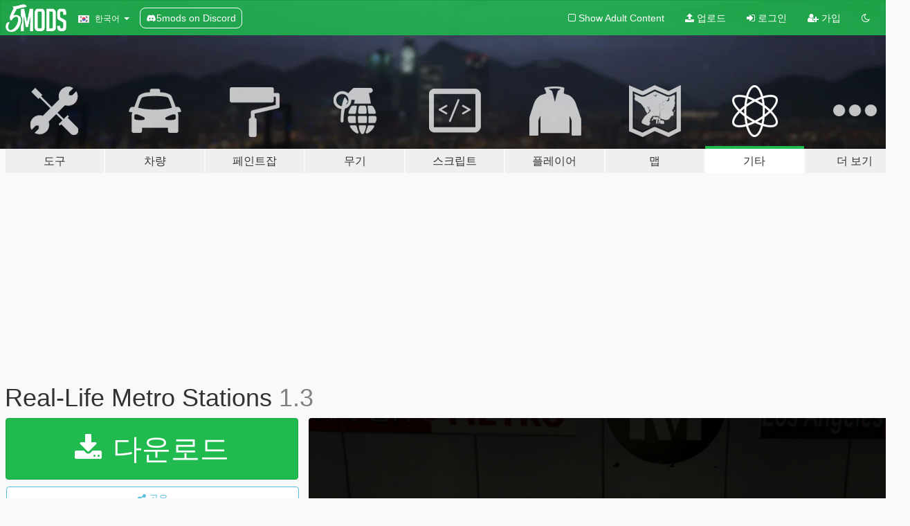

--- FILE ---
content_type: text/html; charset=utf-8
request_url: https://ko.gta5-mods.com/misc/real-life-metro-stations
body_size: 15119
content:

<!DOCTYPE html>
<html lang="ko" dir="ltr">
<head>
	<title>
		Real-Life Metro Stations - GTA5-Mods.com
	</title>

		<script
		  async
		  src="https://hb.vntsm.com/v4/live/vms/sites/gta5-mods.com/index.js"
        ></script>

        <script>
          self.__VM = self.__VM || [];
          self.__VM.push(function (admanager, scope) {
            scope.Config.buildPlacement((configBuilder) => {
              configBuilder.add("billboard");
              configBuilder.addDefaultOrUnique("mobile_mpu").setBreakPoint("mobile")
            }).display("top-ad");

            scope.Config.buildPlacement((configBuilder) => {
              configBuilder.add("leaderboard");
              configBuilder.addDefaultOrUnique("mobile_mpu").setBreakPoint("mobile")
            }).display("central-ad");

            scope.Config.buildPlacement((configBuilder) => {
              configBuilder.add("mpu");
              configBuilder.addDefaultOrUnique("mobile_mpu").setBreakPoint("mobile")
            }).display("side-ad");

            scope.Config.buildPlacement((configBuilder) => {
              configBuilder.add("leaderboard");
              configBuilder.addDefaultOrUnique("mpu").setBreakPoint({ mediaQuery: "max-width:1200px" })
            }).display("central-ad-2");

            scope.Config.buildPlacement((configBuilder) => {
              configBuilder.add("leaderboard");
              configBuilder.addDefaultOrUnique("mobile_mpu").setBreakPoint("mobile")
            }).display("bottom-ad");

            scope.Config.buildPlacement((configBuilder) => {
              configBuilder.add("desktop_takeover");
              configBuilder.addDefaultOrUnique("mobile_takeover").setBreakPoint("mobile")
            }).display("takeover-ad");

            scope.Config.get('mpu').display('download-ad-1');
          });
        </script>

	<meta charset="utf-8">
	<meta name="viewport" content="width=320, initial-scale=1.0, maximum-scale=1.0">
	<meta http-equiv="X-UA-Compatible" content="IE=edge">
	<meta name="msapplication-config" content="none">
	<meta name="theme-color" content="#20ba4e">
	<meta name="msapplication-navbutton-color" content="#20ba4e">
	<meta name="apple-mobile-web-app-capable" content="yes">
	<meta name="apple-mobile-web-app-status-bar-style" content="#20ba4e">
	<meta name="csrf-param" content="authenticity_token" />
<meta name="csrf-token" content="P1n/CkFbrR65nSZMzImxPt8sB3JEPGGfSJSfjCACKhLMXNFNvGNxSeG85YnrdkIyk88EXqbuaHU5KRRp9jkr2A==" />
	    <!--suppress ALL -->

    <meta property="og:url" content="https://ko.gta5-mods.com/misc/real-life-metro-stations">
    <meta property="og:title" content="Real-Life Metro Stations">
    <meta property="og:description" content="Everything in Metro Station is converted to real-life LA counterparts. All logos, where they can be seen, bares the actual metro logos and says Los Angeles instead of Los Santos, using appropriate colors as well. All signs that display travel routes, and how-to guides have also been converted to resemble their real-life counterparts - images pulled directly from the LA metro website. The overhead station signs display real-life destinations su...">
    <meta property="og:site_name" content="GTA5-Mods.com">
    <meta property="og:image" content="https://img.gta5-mods.com/q75/images/real-life-metro-stations/794be4-GTA5 2016-05-27 17-39-14.png">

    <meta name="twitter:card" content="summary_large_image">
    <meta name="twitter:site" content="@5mods">
    <meta name="twitter:title" content="Real-Life Metro Stations">
    <meta name="twitter:description" content="Everything in Metro Station is converted to real-life LA counterparts. All logos, where they can be seen, bares the actual metro logos and says Los Angeles instead of Los Santos, using appropriate colors as well. All signs that display travel routes, and how-to guides have also been converted to resemble their real-life counterparts - images pulled directly from the LA metro website. The overhead station signs display real-life destinations su...">
    <meta name="twitter:image" content="https://img.gta5-mods.com/q75/images/real-life-metro-stations/794be4-GTA5 2016-05-27 17-39-14.png">


	<link rel="shortcut icon" type="image/x-icon" href="https://images.gta5-mods.com/icons/favicon.png">
	<link rel="stylesheet" media="screen" href="/assets/application-7e510725ebc5c55e88a9fd87c027a2aa9e20126744fbac89762e0fd54819c399.css" />
	    <link rel="alternate" hreflang="id" href="https://id.gta5-mods.com/misc/real-life-metro-stations">
    <link rel="alternate" hreflang="ms" href="https://ms.gta5-mods.com/misc/real-life-metro-stations">
    <link rel="alternate" hreflang="bg" href="https://bg.gta5-mods.com/misc/real-life-metro-stations">
    <link rel="alternate" hreflang="ca" href="https://ca.gta5-mods.com/misc/real-life-metro-stations">
    <link rel="alternate" hreflang="cs" href="https://cs.gta5-mods.com/misc/real-life-metro-stations">
    <link rel="alternate" hreflang="da" href="https://da.gta5-mods.com/misc/real-life-metro-stations">
    <link rel="alternate" hreflang="de" href="https://de.gta5-mods.com/misc/real-life-metro-stations">
    <link rel="alternate" hreflang="el" href="https://el.gta5-mods.com/misc/real-life-metro-stations">
    <link rel="alternate" hreflang="en" href="https://www.gta5-mods.com/misc/real-life-metro-stations">
    <link rel="alternate" hreflang="es" href="https://es.gta5-mods.com/misc/real-life-metro-stations">
    <link rel="alternate" hreflang="fr" href="https://fr.gta5-mods.com/misc/real-life-metro-stations">
    <link rel="alternate" hreflang="gl" href="https://gl.gta5-mods.com/misc/real-life-metro-stations">
    <link rel="alternate" hreflang="ko" href="https://ko.gta5-mods.com/misc/real-life-metro-stations">
    <link rel="alternate" hreflang="hi" href="https://hi.gta5-mods.com/misc/real-life-metro-stations">
    <link rel="alternate" hreflang="it" href="https://it.gta5-mods.com/misc/real-life-metro-stations">
    <link rel="alternate" hreflang="hu" href="https://hu.gta5-mods.com/misc/real-life-metro-stations">
    <link rel="alternate" hreflang="mk" href="https://mk.gta5-mods.com/misc/real-life-metro-stations">
    <link rel="alternate" hreflang="nl" href="https://nl.gta5-mods.com/misc/real-life-metro-stations">
    <link rel="alternate" hreflang="nb" href="https://no.gta5-mods.com/misc/real-life-metro-stations">
    <link rel="alternate" hreflang="pl" href="https://pl.gta5-mods.com/misc/real-life-metro-stations">
    <link rel="alternate" hreflang="pt-BR" href="https://pt.gta5-mods.com/misc/real-life-metro-stations">
    <link rel="alternate" hreflang="ro" href="https://ro.gta5-mods.com/misc/real-life-metro-stations">
    <link rel="alternate" hreflang="ru" href="https://ru.gta5-mods.com/misc/real-life-metro-stations">
    <link rel="alternate" hreflang="sl" href="https://sl.gta5-mods.com/misc/real-life-metro-stations">
    <link rel="alternate" hreflang="fi" href="https://fi.gta5-mods.com/misc/real-life-metro-stations">
    <link rel="alternate" hreflang="sv" href="https://sv.gta5-mods.com/misc/real-life-metro-stations">
    <link rel="alternate" hreflang="vi" href="https://vi.gta5-mods.com/misc/real-life-metro-stations">
    <link rel="alternate" hreflang="tr" href="https://tr.gta5-mods.com/misc/real-life-metro-stations">
    <link rel="alternate" hreflang="uk" href="https://uk.gta5-mods.com/misc/real-life-metro-stations">
    <link rel="alternate" hreflang="zh-CN" href="https://zh.gta5-mods.com/misc/real-life-metro-stations">

  <script src="/javascripts/ads.js"></script>

		<!-- Nexus Google Tag Manager -->
		<script nonce="true">
//<![CDATA[
				window.dataLayer = window.dataLayer || [];

						window.dataLayer.push({
								login_status: 'Guest',
								user_id: undefined,
								gta5mods_id: undefined,
						});

//]]>
</script>
		<script nonce="true">
//<![CDATA[
				(function(w,d,s,l,i){w[l]=w[l]||[];w[l].push({'gtm.start':
				new Date().getTime(),event:'gtm.js'});var f=d.getElementsByTagName(s)[0],
				j=d.createElement(s),dl=l!='dataLayer'?'&l='+l:'';j.async=true;j.src=
				'https://www.googletagmanager.com/gtm.js?id='+i+dl;f.parentNode.insertBefore(j,f);
				})(window,document,'script','dataLayer','GTM-KCVF2WQ');

//]]>
</script>		<!-- End Nexus Google Tag Manager -->
</head>
<body class=" ko">
	<!-- Google Tag Manager (noscript) -->
	<noscript><iframe src="https://www.googletagmanager.com/ns.html?id=GTM-KCVF2WQ"
										height="0" width="0" style="display:none;visibility:hidden"></iframe></noscript>
	<!-- End Google Tag Manager (noscript) -->

<div id="page-cover"></div>
<div id="page-loading">
	<span class="graphic"></span>
	<span class="message">로딩중...</span>
</div>

<div id="page-cover"></div>

<nav id="main-nav" class="navbar navbar-default">
  <div class="container">
    <div class="navbar-header">
      <a class="navbar-brand" href="/"></a>

      <ul class="nav navbar-nav">
        <li id="language-dropdown" class="dropdown">
          <a href="#language" class="dropdown-toggle" data-toggle="dropdown">
            <span class="famfamfam-flag-kr icon"></span>&nbsp;
            <span class="language-name">한국어</span>
            <span class="caret"></span>
          </a>

          <ul class="dropdown-menu dropdown-menu-with-footer">
                <li>
                  <a href="https://id.gta5-mods.com/misc/real-life-metro-stations">
                    <span class="famfamfam-flag-id"></span>
                    <span class="language-name">Bahasa Indonesia</span>
                  </a>
                </li>
                <li>
                  <a href="https://ms.gta5-mods.com/misc/real-life-metro-stations">
                    <span class="famfamfam-flag-my"></span>
                    <span class="language-name">Bahasa Melayu</span>
                  </a>
                </li>
                <li>
                  <a href="https://bg.gta5-mods.com/misc/real-life-metro-stations">
                    <span class="famfamfam-flag-bg"></span>
                    <span class="language-name">Български</span>
                  </a>
                </li>
                <li>
                  <a href="https://ca.gta5-mods.com/misc/real-life-metro-stations">
                    <span class="famfamfam-flag-catalonia"></span>
                    <span class="language-name">Català</span>
                  </a>
                </li>
                <li>
                  <a href="https://cs.gta5-mods.com/misc/real-life-metro-stations">
                    <span class="famfamfam-flag-cz"></span>
                    <span class="language-name">Čeština</span>
                  </a>
                </li>
                <li>
                  <a href="https://da.gta5-mods.com/misc/real-life-metro-stations">
                    <span class="famfamfam-flag-dk"></span>
                    <span class="language-name">Dansk</span>
                  </a>
                </li>
                <li>
                  <a href="https://de.gta5-mods.com/misc/real-life-metro-stations">
                    <span class="famfamfam-flag-de"></span>
                    <span class="language-name">Deutsch</span>
                  </a>
                </li>
                <li>
                  <a href="https://el.gta5-mods.com/misc/real-life-metro-stations">
                    <span class="famfamfam-flag-gr"></span>
                    <span class="language-name">Ελληνικά</span>
                  </a>
                </li>
                <li>
                  <a href="https://www.gta5-mods.com/misc/real-life-metro-stations">
                    <span class="famfamfam-flag-gb"></span>
                    <span class="language-name">English</span>
                  </a>
                </li>
                <li>
                  <a href="https://es.gta5-mods.com/misc/real-life-metro-stations">
                    <span class="famfamfam-flag-es"></span>
                    <span class="language-name">Español</span>
                  </a>
                </li>
                <li>
                  <a href="https://fr.gta5-mods.com/misc/real-life-metro-stations">
                    <span class="famfamfam-flag-fr"></span>
                    <span class="language-name">Français</span>
                  </a>
                </li>
                <li>
                  <a href="https://gl.gta5-mods.com/misc/real-life-metro-stations">
                    <span class="famfamfam-flag-es-gl"></span>
                    <span class="language-name">Galego</span>
                  </a>
                </li>
                <li>
                  <a href="https://ko.gta5-mods.com/misc/real-life-metro-stations">
                    <span class="famfamfam-flag-kr"></span>
                    <span class="language-name">한국어</span>
                  </a>
                </li>
                <li>
                  <a href="https://hi.gta5-mods.com/misc/real-life-metro-stations">
                    <span class="famfamfam-flag-in"></span>
                    <span class="language-name">हिन्दी</span>
                  </a>
                </li>
                <li>
                  <a href="https://it.gta5-mods.com/misc/real-life-metro-stations">
                    <span class="famfamfam-flag-it"></span>
                    <span class="language-name">Italiano</span>
                  </a>
                </li>
                <li>
                  <a href="https://hu.gta5-mods.com/misc/real-life-metro-stations">
                    <span class="famfamfam-flag-hu"></span>
                    <span class="language-name">Magyar</span>
                  </a>
                </li>
                <li>
                  <a href="https://mk.gta5-mods.com/misc/real-life-metro-stations">
                    <span class="famfamfam-flag-mk"></span>
                    <span class="language-name">Македонски</span>
                  </a>
                </li>
                <li>
                  <a href="https://nl.gta5-mods.com/misc/real-life-metro-stations">
                    <span class="famfamfam-flag-nl"></span>
                    <span class="language-name">Nederlands</span>
                  </a>
                </li>
                <li>
                  <a href="https://no.gta5-mods.com/misc/real-life-metro-stations">
                    <span class="famfamfam-flag-no"></span>
                    <span class="language-name">Norsk</span>
                  </a>
                </li>
                <li>
                  <a href="https://pl.gta5-mods.com/misc/real-life-metro-stations">
                    <span class="famfamfam-flag-pl"></span>
                    <span class="language-name">Polski</span>
                  </a>
                </li>
                <li>
                  <a href="https://pt.gta5-mods.com/misc/real-life-metro-stations">
                    <span class="famfamfam-flag-br"></span>
                    <span class="language-name">Português do Brasil</span>
                  </a>
                </li>
                <li>
                  <a href="https://ro.gta5-mods.com/misc/real-life-metro-stations">
                    <span class="famfamfam-flag-ro"></span>
                    <span class="language-name">Română</span>
                  </a>
                </li>
                <li>
                  <a href="https://ru.gta5-mods.com/misc/real-life-metro-stations">
                    <span class="famfamfam-flag-ru"></span>
                    <span class="language-name">Русский</span>
                  </a>
                </li>
                <li>
                  <a href="https://sl.gta5-mods.com/misc/real-life-metro-stations">
                    <span class="famfamfam-flag-si"></span>
                    <span class="language-name">Slovenščina</span>
                  </a>
                </li>
                <li>
                  <a href="https://fi.gta5-mods.com/misc/real-life-metro-stations">
                    <span class="famfamfam-flag-fi"></span>
                    <span class="language-name">Suomi</span>
                  </a>
                </li>
                <li>
                  <a href="https://sv.gta5-mods.com/misc/real-life-metro-stations">
                    <span class="famfamfam-flag-se"></span>
                    <span class="language-name">Svenska</span>
                  </a>
                </li>
                <li>
                  <a href="https://vi.gta5-mods.com/misc/real-life-metro-stations">
                    <span class="famfamfam-flag-vn"></span>
                    <span class="language-name">Tiếng Việt</span>
                  </a>
                </li>
                <li>
                  <a href="https://tr.gta5-mods.com/misc/real-life-metro-stations">
                    <span class="famfamfam-flag-tr"></span>
                    <span class="language-name">Türkçe</span>
                  </a>
                </li>
                <li>
                  <a href="https://uk.gta5-mods.com/misc/real-life-metro-stations">
                    <span class="famfamfam-flag-ua"></span>
                    <span class="language-name">Українська</span>
                  </a>
                </li>
                <li>
                  <a href="https://zh.gta5-mods.com/misc/real-life-metro-stations">
                    <span class="famfamfam-flag-cn"></span>
                    <span class="language-name">中文</span>
                  </a>
                </li>
          </ul>
        </li>
        <li class="discord-link">
          <a href="https://discord.gg/2PR7aMzD4U" target="_blank" rel="noreferrer">
            <img src="https://images.gta5-mods.com/site/discord-header.svg" height="15px" alt="">
            <span>5mods on Discord</span>
          </a>
        </li>
      </ul>
    </div>

    <ul class="nav navbar-nav navbar-right">
        <li>
          <a href="/adult_filter" title="Light mode">
              <span class="fa fa-square-o"></span>
            <span>Show Adult <span class="adult-filter__content-text">Content</span></span>
          </a>
        </li>
      <li class="hidden-xs">
        <a href="/upload">
          <span class="icon fa fa-upload"></span>
          업로드
        </a>
      </li>

        <li>
          <a href="/login?r=/misc/real-life-metro-stations">
            <span class="icon fa fa-sign-in"></span>
            <span class="login-text">로그인</span>
          </a>
        </li>

        <li class="hidden-xs">
          <a href="/register?r=/misc/real-life-metro-stations">
            <span class="icon fa fa-user-plus"></span>
            가입
          </a>
        </li>

        <li>
            <a href="/dark_mode" title="Dark mode">
              <span class="fa fa-moon-o"></span>
            </a>
        </li>

      <li id="search-dropdown">
        <a href="#search" class="dropdown-toggle" data-toggle="dropdown">
          <span class="fa fa-search"></span>
        </a>

        <div class="dropdown-menu">
          <div class="form-inline">
            <div class="form-group">
              <div class="input-group">
                <div class="input-group-addon"><span  class="fa fa-search"></span></div>
                <input type="text" class="form-control" placeholder="GTA 5 모드를 검색해보세요...">
              </div>
            </div>
            <button type="submit" class="btn btn-primary">
              검색
            </button>
          </div>
        </div>
      </li>
    </ul>
  </div>
</nav>

<div id="banner" class="misc">
  <div class="container hidden-xs">
    <div id="intro">
      <h1 class="styled">GTA5-Mods.com 에 오신 것을 환영합니다</h1>
      <p>Select one of the following categories to start browsing the latest GTA 5 PC mods:</p>
    </div>
  </div>

  <div class="container">
    <ul id="navigation" class="clearfix ko">
        <li class="tools ">
          <a href="/tools">
            <span class="icon-category"></span>
            <span class="label-border"></span>
            <span class="label-category lg-large md-large sm-large xs-large xxs-large">
              <span>도구</span>
            </span>
          </a>
        </li>
        <li class="vehicles ">
          <a href="/vehicles">
            <span class="icon-category"></span>
            <span class="label-border"></span>
            <span class="label-category lg-large md-large sm-large xs-large xxs-large">
              <span>차량</span>
            </span>
          </a>
        </li>
        <li class="paintjobs ">
          <a href="/paintjobs">
            <span class="icon-category"></span>
            <span class="label-border"></span>
            <span class="label-category lg-large md-large sm-large xs-large xxs-large">
              <span>페인트잡</span>
            </span>
          </a>
        </li>
        <li class="weapons ">
          <a href="/weapons">
            <span class="icon-category"></span>
            <span class="label-border"></span>
            <span class="label-category lg-large md-large sm-large xs-large xxs-large">
              <span>무기</span>
            </span>
          </a>
        </li>
        <li class="scripts ">
          <a href="/scripts">
            <span class="icon-category"></span>
            <span class="label-border"></span>
            <span class="label-category lg-large md-large sm-large xs-large xxs-large">
              <span>스크립트</span>
            </span>
          </a>
        </li>
        <li class="player ">
          <a href="/player">
            <span class="icon-category"></span>
            <span class="label-border"></span>
            <span class="label-category lg-large md-large sm-large xs-large xxs-large">
              <span>플레이어</span>
            </span>
          </a>
        </li>
        <li class="maps ">
          <a href="/maps">
            <span class="icon-category"></span>
            <span class="label-border"></span>
            <span class="label-category lg-large md-large sm-large xs-large xxs-large">
              <span>맵</span>
            </span>
          </a>
        </li>
        <li class="misc active">
          <a href="/misc">
            <span class="icon-category"></span>
            <span class="label-border"></span>
            <span class="label-category lg-large md-large sm-large xs-large xxs-large">
              <span>기타</span>
            </span>
          </a>
        </li>
      <li id="more-dropdown" class="more dropdown">
        <a href="#more" class="dropdown-toggle" data-toggle="dropdown">
          <span class="icon-category"></span>
          <span class="label-border"></span>
          <span class="label-category lg-large md-large sm-large xs-large xxs-large">
            <span>더 보기</span>
          </span>
        </a>

        <ul class="dropdown-menu pull-right">
          <li>
            <a href="http://www.gta5cheats.com" target="_blank">
              <span class="fa fa-external-link"></span>
              GTA 5 Cheats
            </a>
          </li>
        </ul>
      </li>
    </ul>
  </div>
</div>

<div id="content">
  


<div id="file" class="container" data-user-file-id="21712">
  <div class="clearfix">
      <div id="top-ad" class="ad-container"></div>

    <h1>
      
      Real-Life Metro Stations
      <span class="version">1.3</span>

    </h1>
  </div>


    <div id="file-container" class="row">
      <div class="col-sm-5 col-lg-4">

          <a href="/misc/real-life-metro-stations/download/11047" class="btn btn-primary btn-download" >
            <span class="fa fa-download"></span>
            다운로드
          </a>

        <div class="file-actions">

          <div class="row">
            <div class="col-xs-12 share-container">
              <div id="share-list">
                <ul>
                  <li>
                    <a href="#share-facebook" class="facebook" title="페이스북에 공유하기">
                      <span class="fa fa-facebook"></span>
                    </a>
                  </li>
                  <li>
                    <a href="#share-twitter" class="twitter" title="트위터에 공유하기" data-text="Real-Life Metro Stations">
                      <span class="fa fa-twitter"></span>
                    </a>
                  </li>
                  <li>
                    <a href="#share-vk" class="vk" title="VK에 공유하기">
                      <span class="fa fa-vk"></span>
                    </a>
                  </li>
                </ul>
              </div>

              <button class="btn btn-o-info btn-block">
                <span class="fa fa-share-alt "></span>
                <span>공유</span>
              </button>
            </div>

          </div>
        </div>
        <div class="panel panel-default">
          <div class="panel-body">
            <div class="user-panel row">
              <div class="col-xs-3">
                <a href="/users/eshenk">
                  <img class="img-responsive" src="https://img.gta5-mods.com/q75-w100-h100-cfill/avatars/8734/b76ad5-me.jpg" alt="B76ad5 me" />
                </a>
              </div>
              <div class="col-xs-9">
                <a class="username" href="/users/eshenk">eshenk</a>
                  <br/>
                  <div class="user-social">
                    












                  </div>

                  


              </div>
            </div>
          </div>
        </div>

          <div class="panel panel-default hidden-xs">
            <div class="panel-body">
  <h3 class="mt-0">
    <i class="fa fa-list-alt"></i>
    <span class="translation_missing" title="translation missing: ko.user_file.all_versions">All Versions</span>
  </h3>
      <div class="well pull-left file-version-container ">
        <div class="pull-left">
          <i class="fa fa-file"></i>&nbsp;1.3 <span>(current)</span>
          <p>
            <span class="num-downloads">다운로드 7,725 <span class="file-size">, 45.5메가바이트</span></span>
            <br/><span class="num-downloads">2016년 05월 28일 (토)</span>
          </p>
        </div>
        <div class="pull-right" >
                  <a target="_blank" href="https://www.virustotal.com/file/05bcbfe01645c1c019a74e6aa8d6042260d5902fb23d83de746da70809b4b33f/analysis/1498651905/"><i data-container="body" data-trigger="hover" data-toggle="popover" data-placement="top" data-html="true" data-title="<b class='color-success'>This file is safe <i class='fa fa-check-circle-o'></i></b>" data-content="<i>This file has been scanned for viruses and is safe to download.</i>" class="fa fa-shield vt-version"></i></a>

              <a target="_blank" href="/misc/real-life-metro-stations/download/11047"><i class="fa fa-download download-version"></i></a>
        </div>
      </div>
</div>
          </div>

          <div id="side-ad" class="ad-container"></div>

        <div class="file-list">
            <div class="col-xs-12 hidden-xs">
              <h4>More mods by <a class="username" href="/users/eshenk">eshenk</a>:</h4>
                
<div class="file-list-obj">
  <a href="/misc/marlboro-lights" title="Marlboro Lights" class="preview empty">

    <img title="Marlboro Lights" class="img-responsive" alt="Marlboro Lights" src="https://img.gta5-mods.com/q75-w500-h333-cfill/images/marlboro-lights/a1669e-Marlboro.png" />

      <ul class="categories">
      </ul>

      <div class="stats">
        <div>
            <span title="5.0 star rating">
              <span class="fa fa-star"></span> 5.0
            </span>
        </div>
        <div>
          <span title="742 다운로드">
            <span class="fa fa-download"></span> 742
          </span>
          <span class="stats-likes" title="27 좋아요">
            <span class="fa fa-thumbs-up"></span> 27
          </span>
        </div>
      </div>

  </a>
  <div class="details">
    <div class="top">
      <div class="name">
        <a href="/misc/marlboro-lights" title="Marlboro Lights">
          <span dir="ltr">Marlboro Lights</span>
        </a>
      </div>
        <div class="version" dir="ltr" title="1.0">1.0</div>
    </div>
    <div class="bottom">
      <span class="bottom-by">By</span> <a href="/users/eshenk" title="eshenk">eshenk</a>
    </div>
  </div>
</div>
                
<div class="file-list-obj">
  <a href="/misc/real-life-litter" title="Real-Life Litter" class="preview empty">

    <img title="Real-Life Litter" class="img-responsive" alt="Real-Life Litter" src="https://img.gta5-mods.com/q75-w500-h333-cfill/images/real-life-litter/5542ea-GTA5 2016-05-18 01-06-22.png" />

      <ul class="categories">
            <li>기타 텍스쳐</li>
            <li>인테리어</li>
            <li>소품</li>
      </ul>

      <div class="stats">
        <div>
            <span title="4.9 star rating">
              <span class="fa fa-star"></span> 4.9
            </span>
        </div>
        <div>
          <span title="10,558 다운로드">
            <span class="fa fa-download"></span> 10,558
          </span>
          <span class="stats-likes" title="256 좋아요">
            <span class="fa fa-thumbs-up"></span> 256
          </span>
        </div>
      </div>

  </a>
  <div class="details">
    <div class="top">
      <div class="name">
        <a href="/misc/real-life-litter" title="Real-Life Litter">
          <span dir="ltr">Real-Life Litter</span>
        </a>
      </div>
        <div class="version" dir="ltr" title="1.2">1.2</div>
    </div>
    <div class="bottom">
      <span class="bottom-by">By</span> <a href="/users/eshenk" title="eshenk">eshenk</a>
    </div>
  </div>
</div>
                
<div class="file-list-obj">
  <a href="/misc/new-realistic-traffic-lights-hot-fix" title="New Realistic Traffic Lights Hot Fix" class="preview empty">

    <img title="New Realistic Traffic Lights Hot Fix" class="img-responsive" alt="New Realistic Traffic Lights Hot Fix" src="https://img.gta5-mods.com/q75-w500-h333-cfill/images/new-realistic-traffic-lights-hot-fix/e4cf0f-f697be-Grand Theft Auto V 6_6_2018 1_38_11 PM.png" />

      <ul class="categories">
      </ul>

      <div class="stats">
        <div>
            <span title="5.0 star rating">
              <span class="fa fa-star"></span> 5.0
            </span>
        </div>
        <div>
          <span title="4,886 다운로드">
            <span class="fa fa-download"></span> 4,886
          </span>
          <span class="stats-likes" title="88 좋아요">
            <span class="fa fa-thumbs-up"></span> 88
          </span>
        </div>
      </div>

  </a>
  <div class="details">
    <div class="top">
      <div class="name">
        <a href="/misc/new-realistic-traffic-lights-hot-fix" title="New Realistic Traffic Lights Hot Fix">
          <span dir="ltr">New Realistic Traffic Lights Hot Fix</span>
        </a>
      </div>
        <div class="version" dir="ltr" title="1.1">1.1</div>
    </div>
    <div class="bottom">
      <span class="bottom-by">By</span> <a href="/users/eshenk" title="eshenk">eshenk</a>
    </div>
  </div>
</div>
                
<div class="file-list-obj">
  <a href="/misc/real-life-franklin-stuffage" title="Real-Life Franklin Stuffage" class="preview empty">

    <img title="Real-Life Franklin Stuffage" class="img-responsive" alt="Real-Life Franklin Stuffage" src="https://img.gta5-mods.com/q75-w500-h333-cfill/images/real-life-franklin-stuffage/c21e67-GTA5 2016-05-29 17-30-49.png" />

      <ul class="categories">
            <li>기타 텍스쳐</li>
            <li>인테리어</li>
            <li>집</li>
      </ul>

      <div class="stats">
        <div>
            <span title="4.35 star rating">
              <span class="fa fa-star"></span> 4.35
            </span>
        </div>
        <div>
          <span title="2,393 다운로드">
            <span class="fa fa-download"></span> 2,393
          </span>
          <span class="stats-likes" title="76 좋아요">
            <span class="fa fa-thumbs-up"></span> 76
          </span>
        </div>
      </div>

  </a>
  <div class="details">
    <div class="top">
      <div class="name">
        <a href="/misc/real-life-franklin-stuffage" title="Real-Life Franklin Stuffage">
          <span dir="ltr">Real-Life Franklin Stuffage</span>
        </a>
      </div>
        <div class="version" dir="ltr" title="1.0">1.0</div>
    </div>
    <div class="bottom">
      <span class="bottom-by">By</span> <a href="/users/eshenk" title="eshenk">eshenk</a>
    </div>
  </div>
</div>
                
<div class="file-list-obj">
  <a href="/misc/real-life-random-props" title="Real-Life Random Props" class="preview empty">

    <img title="Real-Life Random Props" class="img-responsive" alt="Real-Life Random Props" src="https://img.gta5-mods.com/q75-w500-h333-cfill/images/real-life-random-props/73ea7b-Parasol4.png" />

      <ul class="categories">
            <li>기타 텍스쳐</li>
            <li>소품</li>
      </ul>

      <div class="stats">
        <div>
            <span title="5.0 star rating">
              <span class="fa fa-star"></span> 5.0
            </span>
        </div>
        <div>
          <span title="5,190 다운로드">
            <span class="fa fa-download"></span> 5,190
          </span>
          <span class="stats-likes" title="139 좋아요">
            <span class="fa fa-thumbs-up"></span> 139
          </span>
        </div>
      </div>

  </a>
  <div class="details">
    <div class="top">
      <div class="name">
        <a href="/misc/real-life-random-props" title="Real-Life Random Props">
          <span dir="ltr">Real-Life Random Props</span>
        </a>
      </div>
        <div class="version" dir="ltr" title="1.2">1.2</div>
    </div>
    <div class="bottom">
      <span class="bottom-by">By</span> <a href="/users/eshenk" title="eshenk">eshenk</a>
    </div>
  </div>
</div>
            </div>

        </div>
      </div>

      <div class="col-sm-7 col-lg-8">
          <div id="file-media">
            <!-- Cover Media -->
            <div class="text-center">

                <a target="_blank" class="thumbnail mfp-image cover-media" title="Real-Life Metro Stations" href="https://img.gta5-mods.com/q95/images/real-life-metro-stations/794be4-GTA5 2016-05-27 17-39-14.png"><img class="img-responsive" src="https://img.gta5-mods.com/q85-w800/images/real-life-metro-stations/794be4-GTA5 2016-05-27 17-39-14.png" alt="794be4 gta5 2016 05 27 17 39 14" /></a>
            </div>

            <!-- Remaining Media -->
              <div class="media-thumbnails row">
                    <div class="col-xs-4 col-md-2">
                      <a target="_blank" class="thumbnail mfp-image" title="Real-Life Metro Stations" href="https://img.gta5-mods.com/q95/images/real-life-metro-stations/794be4-GTA5 2016-05-27 19-57-42.png"><img class="img-responsive" src="https://img.gta5-mods.com/q75-w350-h233-cfill/images/real-life-metro-stations/794be4-GTA5 2016-05-27 19-57-42.png" alt="794be4 gta5 2016 05 27 19 57 42" /></a>
                    </div>
                    <div class="col-xs-4 col-md-2">
                      <a target="_blank" class="thumbnail mfp-image" title="Real-Life Metro Stations" href="https://img.gta5-mods.com/q95/images/real-life-metro-stations/794be4-GTA5 2016-05-27 19-58-00.png"><img class="img-responsive" src="https://img.gta5-mods.com/q75-w350-h233-cfill/images/real-life-metro-stations/794be4-GTA5 2016-05-27 19-58-00.png" alt="794be4 gta5 2016 05 27 19 58 00" /></a>
                    </div>
                    <div class="col-xs-4 col-md-2">
                      <a target="_blank" class="thumbnail mfp-image" title="Real-Life Metro Stations" href="https://img.gta5-mods.com/q95/images/real-life-metro-stations/794be4-GTA5 2016-05-27 19-58-18.png"><img class="img-responsive" src="https://img.gta5-mods.com/q75-w350-h233-cfill/images/real-life-metro-stations/794be4-GTA5 2016-05-27 19-58-18.png" alt="794be4 gta5 2016 05 27 19 58 18" /></a>
                    </div>
                    <div class="col-xs-4 col-md-2">
                      <a target="_blank" class="thumbnail mfp-image" title="Real-Life Metro Stations" href="https://img.gta5-mods.com/q95/images/real-life-metro-stations/794be4-GTA5 2016-05-27 19-58-29.png"><img class="img-responsive" src="https://img.gta5-mods.com/q75-w350-h233-cfill/images/real-life-metro-stations/794be4-GTA5 2016-05-27 19-58-29.png" alt="794be4 gta5 2016 05 27 19 58 29" /></a>
                    </div>
                    <div class="col-xs-4 col-md-2">
                      <a target="_blank" class="thumbnail mfp-image" title="Real-Life Metro Stations" href="https://img.gta5-mods.com/q95/images/real-life-metro-stations/794be4-GTA5 2016-05-27 19-58-38.png"><img class="img-responsive" src="https://img.gta5-mods.com/q75-w350-h233-cfill/images/real-life-metro-stations/794be4-GTA5 2016-05-27 19-58-38.png" alt="794be4 gta5 2016 05 27 19 58 38" /></a>
                    </div>
                    <div class="col-xs-4 col-md-2">
                      <a target="_blank" class="thumbnail mfp-image" title="Real-Life Metro Stations" href="https://img.gta5-mods.com/q95/images/real-life-metro-stations/794be4-GTA5 2016-05-27 19-59-03.png"><img class="img-responsive" src="https://img.gta5-mods.com/q75-w350-h233-cfill/images/real-life-metro-stations/794be4-GTA5 2016-05-27 19-59-03.png" alt="794be4 gta5 2016 05 27 19 59 03" /></a>
                    </div>

                  <div class="extra-media collapse">
                        <div class="col-xs-4 col-md-2">
                          <a target="_blank" class="thumbnail mfp-image" title="Real-Life Metro Stations" href="https://img.gta5-mods.com/q95/images/real-life-metro-stations/794be4-GTA5 2016-05-27 19-59-23.png"><img class="img-responsive" src="https://img.gta5-mods.com/q75-w350-h233-cfill/images/real-life-metro-stations/794be4-GTA5 2016-05-27 19-59-23.png" alt="794be4 gta5 2016 05 27 19 59 23" /></a>
                        </div>
                        <div class="col-xs-4 col-md-2">
                          <a target="_blank" class="thumbnail mfp-image" title="Real-Life Metro Stations" href="https://img.gta5-mods.com/q95/images/real-life-metro-stations/794be4-GTA5 2016-05-27 19-59-38.png"><img class="img-responsive" src="https://img.gta5-mods.com/q75-w350-h233-cfill/images/real-life-metro-stations/794be4-GTA5 2016-05-27 19-59-38.png" alt="794be4 gta5 2016 05 27 19 59 38" /></a>
                        </div>
                        <div class="col-xs-4 col-md-2">
                          <a target="_blank" class="thumbnail mfp-image" title="Real-Life Metro Stations" href="https://img.gta5-mods.com/q95/images/real-life-metro-stations/794be4-GTA5 2016-05-27 19-59-46.png"><img class="img-responsive" src="https://img.gta5-mods.com/q75-w350-h233-cfill/images/real-life-metro-stations/794be4-GTA5 2016-05-27 19-59-46.png" alt="794be4 gta5 2016 05 27 19 59 46" /></a>
                        </div>
                        <div class="col-xs-4 col-md-2">
                          <a target="_blank" class="thumbnail mfp-image" title="Real-Life Metro Stations" href="https://img.gta5-mods.com/q95/images/real-life-metro-stations/794be4-GTA5 2016-05-27 19-59-58.png"><img class="img-responsive" src="https://img.gta5-mods.com/q75-w350-h233-cfill/images/real-life-metro-stations/794be4-GTA5 2016-05-27 19-59-58.png" alt="794be4 gta5 2016 05 27 19 59 58" /></a>
                        </div>
                        <div class="col-xs-4 col-md-2">
                          <a target="_blank" class="thumbnail mfp-image" title="Real-Life Metro Stations" href="https://img.gta5-mods.com/q95/images/real-life-metro-stations/794be4-GTA5 2016-05-27 20-00-40.png"><img class="img-responsive" src="https://img.gta5-mods.com/q75-w350-h233-cfill/images/real-life-metro-stations/794be4-GTA5 2016-05-27 20-00-40.png" alt="794be4 gta5 2016 05 27 20 00 40" /></a>
                        </div>
                        <div class="col-xs-4 col-md-2">
                          <a target="_blank" class="thumbnail mfp-image" title="Real-Life Metro Stations" href="https://img.gta5-mods.com/q95/images/real-life-metro-stations/794be4-GTA5 2016-05-27 20-00-51.png"><img class="img-responsive" src="https://img.gta5-mods.com/q75-w350-h233-cfill/images/real-life-metro-stations/794be4-GTA5 2016-05-27 20-00-51.png" alt="794be4 gta5 2016 05 27 20 00 51" /></a>
                        </div>
                        <div class="col-xs-4 col-md-2">
                          <a target="_blank" class="thumbnail mfp-image" title="Real-Life Metro Stations" href="https://img.gta5-mods.com/q95/images/real-life-metro-stations/81466a-GTA5 2016-05-27 23-16-35.png"><img class="img-responsive" src="https://img.gta5-mods.com/q75-w350-h233-cfill/images/real-life-metro-stations/81466a-GTA5 2016-05-27 23-16-35.png" alt="81466a gta5 2016 05 27 23 16 35" /></a>
                        </div>
                        <div class="col-xs-4 col-md-2">
                          <a target="_blank" class="thumbnail mfp-image" title="Real-Life Metro Stations" href="https://img.gta5-mods.com/q95/images/real-life-metro-stations/81466a-GTA5 2016-05-27 23-23-39.png"><img class="img-responsive" src="https://img.gta5-mods.com/q75-w350-h233-cfill/images/real-life-metro-stations/81466a-GTA5 2016-05-27 23-23-39.png" alt="81466a gta5 2016 05 27 23 23 39" /></a>
                        </div>
                        <div class="col-xs-4 col-md-2">
                          <a target="_blank" class="thumbnail mfp-image" title="Real-Life Metro Stations" href="https://img.gta5-mods.com/q95/images/real-life-metro-stations/81466a-GTA5 2016-05-27 23-24-06.png"><img class="img-responsive" src="https://img.gta5-mods.com/q75-w350-h233-cfill/images/real-life-metro-stations/81466a-GTA5 2016-05-27 23-24-06.png" alt="81466a gta5 2016 05 27 23 24 06" /></a>
                        </div>
                  </div>
              </div>

                <a href="#more" class="media-limit btn btn-o-primary btn-block btn-sm">
                  <span class="fa fa-angle-down"></span>
                  모든 이미지와 비디오 확장하기
                  <span class="fa fa-angle-down"></span>
                </a>
          </div>

        <h3 class="clearfix" dir="auto">
          <div class="pull-left file-stats">
            <i class="fa fa-cloud-download pull-left download-icon"></i>
            <div class="file-stat file-downloads pull-left">
              <span class="num-downloads">7,725</span>
              <label>다운로드수</label>
            </div>
            <i class="fa fa-thumbs-o-up pull-left like-icon"></i>
            <div class="file-stat file-likes pull-left">
              <span class="num-likes">187</span>
              <label>좋아요수</label>
            </div>
          </div>

                <span class="comment-average-container pull-right">
                    <span class="comment-average-rating" data-rating="4.64"></span>
                    <label>4.64 / 5 (18명이 투표함)</label>
                </span>
        </h3>
        <div id="featured-comment">
          <ul class="media-list pinned-comments">
            
          </ul>
        </div>
        <div class="visible-xs-block">
          <div class="panel panel-default">
            <div class="panel-body">
              <div class="file-description">
                      <span class="description-body description-collapsed" dir="auto">
                        Everything in Metro Station is converted to real-life LA counterparts. All logos, where they can be seen, bares the actual metro logos and says Los Angeles instead of Los Santos, using appropriate colors as well. All signs that display travel routes, and how-to guides have also been converted to resemble their real-life counterparts - images pulled directly from the LA metro website. The overhead station signs display real-life destinations such as Koreatown, Bunker Hill, Rodeo Drive, Beverly Grove, and Santa Monica. A couple real-life LA Metro advertising posters.  If you enter the metro station in Rockford hills, the signs will say Rodeo Drive instead of Portola, and if you take the metro to the first stop, for example, the signs there will read Santa Monica instead of Del Perro.<br/><br/>Changelog 1.1 Found the missing ticket vending machines and retextured.<br/><br/>Changelog 1.2: Found and converted more Metro signs that belong to other tram stations in South Central (accross from the barber shop near Frank's first house), and another in Korea Town. Changes phony names like Strawberry to South Central, Pillbox to Bunker Hill, and Puerto Del Sol to Marina Del Ray. <br/><br/>Changelog 1.3: Converts metro signs to real-life in the  Downtown area next to the construction site. <br/><br/>Note: I am aware that there are more Metro stations, and when I found their textures, they will be redone as well.<br/><br/>Installation:<br/><br/>Launch OpenIV, and click "edit mode". Follow the path of the enclosed files, and drag and drop to their respective locations.<br/><br/><br/>Make sure to stay up to date with my updates and texture packs - I usually update something or release new sets of textures either every day or every other day.<br/><br/>https://www.gta5-mods.com/users/eshenk/files
                        <div class="read-more-button-container">
                          <div class="read-more-gradient"></div>
                          <div class="read-more-button">Show Full Description</div>
                        </div>
                      </span>
              </div>
                <div id=tag-list>
                    <div>
                      <a href="/all/tags/misc-texture/most-downloaded">
                            <span class="label label-default">
                              <span class="fa fa-tag"></span>
                              기타 텍스쳐
                            </span>
                      </a>
                    </div>
                    <div>
                      <a href="/all/tags/los-angeles/most-downloaded">
                            <span class="label label-default">
                              <span class="fa fa-tag"></span>
                              로스 앤젤레스
                            </span>
                      </a>
                    </div>
                </div>


              <div id="file-dates">

                <br/>
                <small title="2016/05/28 00:27:30">
                  <strong>최초 업로드:</strong>
                  2016년 05월 28일 (토)
                  
                </small>

                  <br/>
                  <small title="2018/09/09 23:47:05">
                    <strong>마지막 업로드:</strong>
                    2018년 09월 09일 (일)
                  </small>

                  <br/>
                  <small title="2026/01/17 14:36:26">
                    <strong>마지막 다운로드:</strong>
                    19시간 전
                  </small>
              </div>
            </div>
          </div>

          <div class="panel panel-default visible-xs-block">
            <div class="panel-body">
  <h3 class="mt-0">
    <i class="fa fa-list-alt"></i>
    <span class="translation_missing" title="translation missing: ko.user_file.all_versions">All Versions</span>
  </h3>
      <div class="well pull-left file-version-container ">
        <div class="pull-left">
          <i class="fa fa-file"></i>&nbsp;1.3 <span>(current)</span>
          <p>
            <span class="num-downloads">다운로드 7,725 <span class="file-size">, 45.5메가바이트</span></span>
            <br/><span class="num-downloads">2016년 05월 28일 (토)</span>
          </p>
        </div>
        <div class="pull-right" >
                  <a target="_blank" href="https://www.virustotal.com/file/05bcbfe01645c1c019a74e6aa8d6042260d5902fb23d83de746da70809b4b33f/analysis/1498651905/"><i data-container="body" data-trigger="hover" data-toggle="popover" data-placement="top" data-html="true" data-title="<b class='color-success'>This file is safe <i class='fa fa-check-circle-o'></i></b>" data-content="<i>This file has been scanned for viruses and is safe to download.</i>" class="fa fa-shield vt-version"></i></a>

              <a target="_blank" href="/misc/real-life-metro-stations/download/11047"><i class="fa fa-download download-version"></i></a>
        </div>
      </div>
</div>
          </div>

          <h3 class="clearfix comments-stats" dir="auto">
              <span class="pull-left">
                  <span class="num-comments" data-count="50">댓글 50</span>
              </span>
          </h3>
          <div id="comments_mobile"></div>

          <div class="file-list">
              <div class="col-xs-12">
                <h4>More mods by <a class="username" href="/users/eshenk">eshenk</a>:</h4>
                  
<div class="file-list-obj">
  <a href="/misc/marlboro-lights" title="Marlboro Lights" class="preview empty">

    <img title="Marlboro Lights" class="img-responsive" alt="Marlboro Lights" src="https://img.gta5-mods.com/q75-w500-h333-cfill/images/marlboro-lights/a1669e-Marlboro.png" />

      <ul class="categories">
      </ul>

      <div class="stats">
        <div>
            <span title="5.0 star rating">
              <span class="fa fa-star"></span> 5.0
            </span>
        </div>
        <div>
          <span title="742 다운로드">
            <span class="fa fa-download"></span> 742
          </span>
          <span class="stats-likes" title="27 좋아요">
            <span class="fa fa-thumbs-up"></span> 27
          </span>
        </div>
      </div>

  </a>
  <div class="details">
    <div class="top">
      <div class="name">
        <a href="/misc/marlboro-lights" title="Marlboro Lights">
          <span dir="ltr">Marlboro Lights</span>
        </a>
      </div>
        <div class="version" dir="ltr" title="1.0">1.0</div>
    </div>
    <div class="bottom">
      <span class="bottom-by">By</span> <a href="/users/eshenk" title="eshenk">eshenk</a>
    </div>
  </div>
</div>
                  
<div class="file-list-obj">
  <a href="/misc/real-life-litter" title="Real-Life Litter" class="preview empty">

    <img title="Real-Life Litter" class="img-responsive" alt="Real-Life Litter" src="https://img.gta5-mods.com/q75-w500-h333-cfill/images/real-life-litter/5542ea-GTA5 2016-05-18 01-06-22.png" />

      <ul class="categories">
            <li>기타 텍스쳐</li>
            <li>인테리어</li>
            <li>소품</li>
      </ul>

      <div class="stats">
        <div>
            <span title="4.9 star rating">
              <span class="fa fa-star"></span> 4.9
            </span>
        </div>
        <div>
          <span title="10,558 다운로드">
            <span class="fa fa-download"></span> 10,558
          </span>
          <span class="stats-likes" title="256 좋아요">
            <span class="fa fa-thumbs-up"></span> 256
          </span>
        </div>
      </div>

  </a>
  <div class="details">
    <div class="top">
      <div class="name">
        <a href="/misc/real-life-litter" title="Real-Life Litter">
          <span dir="ltr">Real-Life Litter</span>
        </a>
      </div>
        <div class="version" dir="ltr" title="1.2">1.2</div>
    </div>
    <div class="bottom">
      <span class="bottom-by">By</span> <a href="/users/eshenk" title="eshenk">eshenk</a>
    </div>
  </div>
</div>
                  
<div class="file-list-obj">
  <a href="/misc/new-realistic-traffic-lights-hot-fix" title="New Realistic Traffic Lights Hot Fix" class="preview empty">

    <img title="New Realistic Traffic Lights Hot Fix" class="img-responsive" alt="New Realistic Traffic Lights Hot Fix" src="https://img.gta5-mods.com/q75-w500-h333-cfill/images/new-realistic-traffic-lights-hot-fix/e4cf0f-f697be-Grand Theft Auto V 6_6_2018 1_38_11 PM.png" />

      <ul class="categories">
      </ul>

      <div class="stats">
        <div>
            <span title="5.0 star rating">
              <span class="fa fa-star"></span> 5.0
            </span>
        </div>
        <div>
          <span title="4,886 다운로드">
            <span class="fa fa-download"></span> 4,886
          </span>
          <span class="stats-likes" title="88 좋아요">
            <span class="fa fa-thumbs-up"></span> 88
          </span>
        </div>
      </div>

  </a>
  <div class="details">
    <div class="top">
      <div class="name">
        <a href="/misc/new-realistic-traffic-lights-hot-fix" title="New Realistic Traffic Lights Hot Fix">
          <span dir="ltr">New Realistic Traffic Lights Hot Fix</span>
        </a>
      </div>
        <div class="version" dir="ltr" title="1.1">1.1</div>
    </div>
    <div class="bottom">
      <span class="bottom-by">By</span> <a href="/users/eshenk" title="eshenk">eshenk</a>
    </div>
  </div>
</div>
                  
<div class="file-list-obj">
  <a href="/misc/real-life-franklin-stuffage" title="Real-Life Franklin Stuffage" class="preview empty">

    <img title="Real-Life Franklin Stuffage" class="img-responsive" alt="Real-Life Franklin Stuffage" src="https://img.gta5-mods.com/q75-w500-h333-cfill/images/real-life-franklin-stuffage/c21e67-GTA5 2016-05-29 17-30-49.png" />

      <ul class="categories">
            <li>기타 텍스쳐</li>
            <li>인테리어</li>
            <li>집</li>
      </ul>

      <div class="stats">
        <div>
            <span title="4.35 star rating">
              <span class="fa fa-star"></span> 4.35
            </span>
        </div>
        <div>
          <span title="2,393 다운로드">
            <span class="fa fa-download"></span> 2,393
          </span>
          <span class="stats-likes" title="76 좋아요">
            <span class="fa fa-thumbs-up"></span> 76
          </span>
        </div>
      </div>

  </a>
  <div class="details">
    <div class="top">
      <div class="name">
        <a href="/misc/real-life-franklin-stuffage" title="Real-Life Franklin Stuffage">
          <span dir="ltr">Real-Life Franklin Stuffage</span>
        </a>
      </div>
        <div class="version" dir="ltr" title="1.0">1.0</div>
    </div>
    <div class="bottom">
      <span class="bottom-by">By</span> <a href="/users/eshenk" title="eshenk">eshenk</a>
    </div>
  </div>
</div>
                  
<div class="file-list-obj">
  <a href="/misc/real-life-random-props" title="Real-Life Random Props" class="preview empty">

    <img title="Real-Life Random Props" class="img-responsive" alt="Real-Life Random Props" src="https://img.gta5-mods.com/q75-w500-h333-cfill/images/real-life-random-props/73ea7b-Parasol4.png" />

      <ul class="categories">
            <li>기타 텍스쳐</li>
            <li>소품</li>
      </ul>

      <div class="stats">
        <div>
            <span title="5.0 star rating">
              <span class="fa fa-star"></span> 5.0
            </span>
        </div>
        <div>
          <span title="5,190 다운로드">
            <span class="fa fa-download"></span> 5,190
          </span>
          <span class="stats-likes" title="139 좋아요">
            <span class="fa fa-thumbs-up"></span> 139
          </span>
        </div>
      </div>

  </a>
  <div class="details">
    <div class="top">
      <div class="name">
        <a href="/misc/real-life-random-props" title="Real-Life Random Props">
          <span dir="ltr">Real-Life Random Props</span>
        </a>
      </div>
        <div class="version" dir="ltr" title="1.2">1.2</div>
    </div>
    <div class="bottom">
      <span class="bottom-by">By</span> <a href="/users/eshenk" title="eshenk">eshenk</a>
    </div>
  </div>
</div>
              </div>
          </div>

        </div>

        <div class="hidden-xs">

          <ul class="nav nav-tabs" role="tablist">
              <li role="presentation" class="active">
                <a class="url-push" href="#description_tab" aria-controls="home" role="tab" data-toggle="tab">
                  <i class="fa fa-file-text-o"></i>
                  &nbsp;Description
                </a>
              </li>
              <li role="presentation">
                <a class="url-push" href="#comments_tab" aria-controls="profile" role="tab" data-toggle="tab">
                  <i class="fa fa-comments-o"></i>
                  &nbsp;Comments (50)
                </a>
              </li>
          </ul>

          <div class="tab-content">

            <!-- Default / Description Tab -->
            <div role="tabpanel" class="tab-pane  active " id="description_tab">
              <div class="panel panel-default" style="margin-top: 8px">
                <div class="panel-body">
                  <div class="file-description">
                        <span class="description-body " dir="auto">
                          Everything in Metro Station is converted to real-life LA counterparts. All logos, where they can be seen, bares the actual metro logos and says Los Angeles instead of Los Santos, using appropriate colors as well. All signs that display travel routes, and how-to guides have also been converted to resemble their real-life counterparts - images pulled directly from the LA metro website. The overhead station signs display real-life destinations such as Koreatown, Bunker Hill, Rodeo Drive, Beverly Grove, and Santa Monica. A couple real-life LA Metro advertising posters.  If you enter the metro station in Rockford hills, the signs will say Rodeo Drive instead of Portola, and if you take the metro to the first stop, for example, the signs there will read Santa Monica instead of Del Perro.<br/><br/>Changelog 1.1 Found the missing ticket vending machines and retextured.<br/><br/>Changelog 1.2: Found and converted more Metro signs that belong to other tram stations in South Central (accross from the barber shop near Frank's first house), and another in Korea Town. Changes phony names like Strawberry to South Central, Pillbox to Bunker Hill, and Puerto Del Sol to Marina Del Ray. <br/><br/>Changelog 1.3: Converts metro signs to real-life in the  Downtown area next to the construction site. <br/><br/>Note: I am aware that there are more Metro stations, and when I found their textures, they will be redone as well.<br/><br/>Installation:<br/><br/>Launch OpenIV, and click "edit mode". Follow the path of the enclosed files, and drag and drop to their respective locations.<br/><br/><br/>Make sure to stay up to date with my updates and texture packs - I usually update something or release new sets of textures either every day or every other day.<br/><br/>https://www.gta5-mods.com/users/eshenk/files
                        </span>
                  </div>
                <div id=tag-list>
                    <div>
                      <a href="/all/tags/misc-texture/most-downloaded">
                            <span class="label label-default">
                              <span class="fa fa-tag"></span>
                              기타 텍스쳐
                            </span>
                      </a>
                    </div>
                    <div>
                      <a href="/all/tags/los-angeles/most-downloaded">
                            <span class="label label-default">
                              <span class="fa fa-tag"></span>
                              로스 앤젤레스
                            </span>
                      </a>
                    </div>
                </div>


                  <div id="file-dates">

                    <br/>
                    <small title="2016/05/28 00:27:30">
                      <strong>최초 업로드:</strong>
                      2016년 05월 28일 (토)
                      
                    </small>

                      <br/>
                      <small title="2018/09/09 23:47:05">
                        <strong>마지막 업로드:</strong>
                        2018년 09월 09일 (일)
                      </small>

                      <br/>
                      <small title="2026/01/17 14:36:26">
                        <strong>마지막 다운로드:</strong>
                        19시간 전
                      </small>
                  </div>
                </div>
              </div>
            </div>

            <!-- Comments Tab -->
            <div role="tabpanel" class="tab-pane " id="comments_tab">
              <div id="comments">
                <ul class="media-list pinned-comments">
                 
    <li id="comment-528564" class="comment media pinned" data-comment-id="528564" data-username="eshenk" data-mentions="[]">
      <div class="media-left">
        <a href="/users/eshenk"><img class="media-object" src="https://img.gta5-mods.com/q75-w100-h100-cfill/avatars/8734/b76ad5-me.jpg" alt="B76ad5 me" /></a>
      </div>
      <div class="media-body">
        <div class="panel panel-default">
          <div class="panel-body">
            <div class="media-heading clearfix">
              <div class="pull-left flip" dir="auto">
                <a href="/users/eshenk">eshenk</a>
                    <label class="label label-primary">제작자</label>
              </div>
              <div class="pull-right flip">
                <span class="pinned-message inline-icon-text"><span class="fa fa-thumb-tack"></span>고정된 댓글</span>

                
              </div>
            </div>

            <div class="comment-text " dir="auto"><p>The info screens inside the Metro Station, will be done, changing all the city names to real-World counterparts. Maybe tonight.</p></div>

            <div class="media-details clearfix">
              <div class="row">
                <div class="col-md-8 text-left flip">


                  

                  
                </div>
                <div class="col-md-4 text-right flip" title="2016/06/13 14:48:39">2016년 06월 13일 (월)</div>
              </div>
            </div>
          </div>
        </div>
      </div>
    </li>


                </ul>

                  <div class="text-center">
                    <button class="view-more btn btn-o-primary btn-block btn-sm">
                      이전 20 댓글 표시
                    </button>
                  </div>

                <ul class="media-list comments-list">
                  
    <li id="comment-527665" class="comment media " data-comment-id="527665" data-username="eshenk" data-mentions="[]">
      <div class="media-left">
        <a href="/users/eshenk"><img class="media-object" src="https://img.gta5-mods.com/q75-w100-h100-cfill/avatars/8734/b76ad5-me.jpg" alt="B76ad5 me" /></a>
      </div>
      <div class="media-body">
        <div class="panel panel-default">
          <div class="panel-body">
            <div class="media-heading clearfix">
              <div class="pull-left flip" dir="auto">
                <a href="/users/eshenk">eshenk</a>
                    <label class="label label-primary">제작자</label>
              </div>
              <div class="pull-right flip">
                

                
              </div>
            </div>

            <div class="comment-text " dir="auto"><p>New update pending approval!!</p></div>

            <div class="media-details clearfix">
              <div class="row">
                <div class="col-md-8 text-left flip">


                  

                  
                </div>
                <div class="col-md-4 text-right flip" title="2016/06/12 22:36:48">2016년 06월 12일 (일)</div>
              </div>
            </div>
          </div>
        </div>
      </div>
    </li>

    <li id="comment-528404" class="comment media " data-comment-id="528404" data-username="eshenk" data-mentions="[]">
      <div class="media-left">
        <a href="/users/eshenk"><img class="media-object" src="https://img.gta5-mods.com/q75-w100-h100-cfill/avatars/8734/b76ad5-me.jpg" alt="B76ad5 me" /></a>
      </div>
      <div class="media-body">
        <div class="panel panel-default">
          <div class="panel-body">
            <div class="media-heading clearfix">
              <div class="pull-left flip" dir="auto">
                <a href="/users/eshenk">eshenk</a>
                    <label class="label label-primary">제작자</label>
              </div>
              <div class="pull-right flip">
                

                
              </div>
            </div>

            <div class="comment-text " dir="auto"><p>Found more textures for other stations. Expect update Today!</p></div>

            <div class="media-details clearfix">
              <div class="row">
                <div class="col-md-8 text-left flip">


                  

                  
                </div>
                <div class="col-md-4 text-right flip" title="2016/06/13 12:40:52">2016년 06월 13일 (월)</div>
              </div>
            </div>
          </div>
        </div>
      </div>
    </li>


    <li id="comment-551381" class="comment media " data-comment-id="551381" data-username="Initial D" data-mentions="[]">
      <div class="media-left">
        <a href="/users/Initial%20D"><img class="media-object" src="https://img.gta5-mods.com/q75-w100-h100-cfill/avatars/93930/7ca69b-Takumi.jpg" alt="7ca69b takumi" /></a>
      </div>
      <div class="media-body">
        <div class="panel panel-default">
          <div class="panel-body">
            <div class="media-heading clearfix">
              <div class="pull-left flip" dir="auto">
                <a href="/users/Initial%20D">Initial D</a>
                    
              </div>
              <div class="pull-right flip">
                

                <span class="comment-rating" data-rating="4.5"></span>
              </div>
            </div>

            <div class="comment-text " dir="auto"><p>I love the mod eshenk but here me out. For the love of g0d!!! make the installation easier and maybe u should put the install path in the .txt read me file instead of a renamed folder with the install path it&#39;s takes way to long to install your really cool mods thank you. : )</p></div>

            <div class="media-details clearfix">
              <div class="row">
                <div class="col-md-8 text-left flip">


                  

                  
                </div>
                <div class="col-md-4 text-right flip" title="2016/06/30 20:32:23">2016년 06월 30일 (목)</div>
              </div>
            </div>
          </div>
        </div>
      </div>
    </li>

    <li id="comment-557938" class="comment media " data-comment-id="557938" data-username="choyboy56" data-mentions="[]">
      <div class="media-left">
        <a href="/users/choyboy56"><img class="media-object" src="https://img.gta5-mods.com/q75-w100-h100-cfill/avatars/presets/default.jpg" alt="Default" /></a>
      </div>
      <div class="media-body">
        <div class="panel panel-default">
          <div class="panel-body">
            <div class="media-heading clearfix">
              <div class="pull-left flip" dir="auto">
                <a href="/users/choyboy56">choyboy56</a>
                    
              </div>
              <div class="pull-right flip">
                

                <span class="comment-rating" data-rating="3.5"></span>
              </div>
            </div>

            <div class="comment-text " dir="auto"><p>this doesnt work for me. When i replace the files, the changes dont show up in game. Looks great in open iv though</p></div>

            <div class="media-details clearfix">
              <div class="row">
                <div class="col-md-8 text-left flip">


                  

                  
                </div>
                <div class="col-md-4 text-right flip" title="2016/07/06 01:18:23">2016년 07월 06일 (수)</div>
              </div>
            </div>
          </div>
        </div>
      </div>
    </li>

    <li id="comment-703917" class="comment media " data-comment-id="703917" data-username="ido156012" data-mentions="[]">
      <div class="media-left">
        <a href="/users/ido156012"><img class="media-object" src="https://img.gta5-mods.com/q75-w100-h100-cfill/avatars/15652/304e1d-Keep_f05565_1549798.jpg" alt="304e1d keep f05565 1549798" /></a>
      </div>
      <div class="media-body">
        <div class="panel panel-default">
          <div class="panel-body">
            <div class="media-heading clearfix">
              <div class="pull-left flip" dir="auto">
                <a href="/users/ido156012">ido156012</a>
                    
              </div>
              <div class="pull-right flip">
                

                <span class="comment-rating" data-rating="5.0"></span>
              </div>
            </div>

            <div class="comment-text " dir="auto"><p>can you make it an oiv?
<br />its a long installation
<br />but great mod</p></div>

            <div class="media-details clearfix">
              <div class="row">
                <div class="col-md-8 text-left flip">


                  

                  
                </div>
                <div class="col-md-4 text-right flip" title="2016/10/21 07:26:12">2016년 10월 21일 (금)</div>
              </div>
            </div>
          </div>
        </div>
      </div>
    </li>

    <li id="comment-785415" class="comment media " data-comment-id="785415" data-username="icebox84" data-mentions="[]">
      <div class="media-left">
        <a href="/users/icebox84"><img class="media-object" src="https://img.gta5-mods.com/q75-w100-h100-cfill/avatars/40457/71487b-rhino.png" alt="71487b rhino" /></a>
      </div>
      <div class="media-body">
        <div class="panel panel-default">
          <div class="panel-body">
            <div class="media-heading clearfix">
              <div class="pull-left flip" dir="auto">
                <a href="/users/icebox84">icebox84</a>
                    
              </div>
              <div class="pull-right flip">
                

                <span class="comment-rating" data-rating="5.0"></span>
              </div>
            </div>

            <div class="comment-text " dir="auto"><p>i got all your mods shenk. 500 stars</p></div>

            <div class="media-details clearfix">
              <div class="row">
                <div class="col-md-8 text-left flip">


                  

                  
                </div>
                <div class="col-md-4 text-right flip" title="2017/01/04 19:47:49">2017년 01월 04일 (수)</div>
              </div>
            </div>
          </div>
        </div>
      </div>
    </li>

    <li id="comment-836603" class="comment media " data-comment-id="836603" data-username="BULLFAYCE" data-mentions="[&quot;eshenk&quot;]">
      <div class="media-left">
        <a href="/users/BULLFAYCE"><img class="media-object" src="https://img.gta5-mods.com/q75-w100-h100-cfill/avatars/49568/1221f1-DGYTPROF.jpg" alt="1221f1 dgytprof" /></a>
      </div>
      <div class="media-body">
        <div class="panel panel-default">
          <div class="panel-body">
            <div class="media-heading clearfix">
              <div class="pull-left flip" dir="auto">
                <a href="/users/BULLFAYCE">BULLFAYCE</a>
                    
              </div>
              <div class="pull-right flip">
                

                <span class="comment-rating" data-rating="5.0"></span>
              </div>
            </div>

            <div class="comment-text " dir="auto"><p><a class="mention" href="/users/eshenk">@eshenk</a> GREAT MOD MAN.  LOOKS VERY ACCURATE</p></div>

            <div class="media-details clearfix">
              <div class="row">
                <div class="col-md-8 text-left flip">


                  

                  
                </div>
                <div class="col-md-4 text-right flip" title="2017/02/14 06:23:48">2017년 02월 14일 (화)</div>
              </div>
            </div>
          </div>
        </div>
      </div>
    </li>

    <li id="comment-887110" class="comment media " data-comment-id="887110" data-username="RemixPL1994" data-mentions="[]">
      <div class="media-left">
        <a href="/users/RemixPL1994"><img class="media-object" src="https://img.gta5-mods.com/q75-w100-h100-cfill/avatars/59519/413bc3-Eminem - Forum 1 - Lepsza Jakość.jpg" alt="413bc3 eminem   forum 1   lepsza jakość" /></a>
      </div>
      <div class="media-body">
        <div class="panel panel-default">
          <div class="panel-body">
            <div class="media-heading clearfix">
              <div class="pull-left flip" dir="auto">
                <a href="/users/RemixPL1994">RemixPL1994</a>
                    
              </div>
              <div class="pull-right flip">
                

                <span class="comment-rating" data-rating="5.0"></span>
              </div>
            </div>

            <div class="comment-text " dir="auto"><p>Good job, thanks.</p></div>

            <div class="media-details clearfix">
              <div class="row">
                <div class="col-md-8 text-left flip">


                  

                  
                </div>
                <div class="col-md-4 text-right flip" title="2017/03/29 14:26:01">2017년 03월 29일 (수)</div>
              </div>
            </div>
          </div>
        </div>
      </div>
    </li>

    <li id="comment-954414" class="comment media " data-comment-id="954414" data-username="skytegra" data-mentions="[&quot;eshenk&quot;]">
      <div class="media-left">
        <a href="/users/skytegra"><img class="media-object" src="https://img.gta5-mods.com/q75-w100-h100-cfill/avatars/25919/a68eaf-Untitled-1.png" alt="A68eaf untitled 1" /></a>
      </div>
      <div class="media-body">
        <div class="panel panel-default">
          <div class="panel-body">
            <div class="media-heading clearfix">
              <div class="pull-left flip" dir="auto">
                <a href="/users/skytegra">skytegra</a>
                    
              </div>
              <div class="pull-right flip">
                

                <span class="comment-rating" data-rating="5.0"></span>
              </div>
            </div>

            <div class="comment-text " dir="auto"><p><a class="mention" href="/users/eshenk">@eshenk</a> Really reminds me of the Viva New York mod for GTA 4. Great job man, hope to see more good textures mod from you.</p></div>

            <div class="media-details clearfix">
              <div class="row">
                <div class="col-md-8 text-left flip">


                  

                  
                </div>
                <div class="col-md-4 text-right flip" title="2017/05/30 09:49:45">2017년 05월 30일 (화)</div>
              </div>
            </div>
          </div>
        </div>
      </div>
    </li>

    <li id="comment-1003994" class="comment media " data-comment-id="1003994" data-username="WhiskyGerman" data-mentions="[]">
      <div class="media-left">
        <a href="/users/WhiskyGerman"><img class="media-object" src="https://img.gta5-mods.com/q75-w100-h100-cfill/avatars/312587/2189b7-Germanfeo.jpg" alt="2189b7 germanfeo" /></a>
      </div>
      <div class="media-body">
        <div class="panel panel-default">
          <div class="panel-body">
            <div class="media-heading clearfix">
              <div class="pull-left flip" dir="auto">
                <a href="/users/WhiskyGerman">WhiskyGerman</a>
                    
              </div>
              <div class="pull-right flip">
                

                <span class="comment-rating" data-rating="5.0"></span>
              </div>
            </div>

            <div class="comment-text " dir="auto"><p>do you know where &quot;vespucci canals&quot; files are located?? thank you</p></div>

            <div class="media-details clearfix">
              <div class="row">
                <div class="col-md-8 text-left flip">


                  

                  
                </div>
                <div class="col-md-4 text-right flip" title="2017/07/16 08:48:58">2017년 07월 16일 (일)</div>
              </div>
            </div>
          </div>
        </div>
      </div>
    </li>

    <li id="comment-1020273" class="comment media " data-comment-id="1020273" data-username="Neutralization" data-mentions="[]">
      <div class="media-left">
        <a href="/users/Neutralization"><img class="media-object" src="https://img.gta5-mods.com/q75-w100-h100-cfill/avatars/164191/08f184-cropped-512-512-710190.jpg" alt="08f184 cropped 512 512 710190" /></a>
      </div>
      <div class="media-body">
        <div class="panel panel-default">
          <div class="panel-body">
            <div class="media-heading clearfix">
              <div class="pull-left flip" dir="auto">
                <a href="/users/Neutralization">Neutralization</a>
                    
              </div>
              <div class="pull-right flip">
                

                <span class="comment-rating" data-rating="5.0"></span>
              </div>
            </div>

            <div class="comment-text " dir="auto"><p>Can someone make a OIV version of this?</p></div>

            <div class="media-details clearfix">
              <div class="row">
                <div class="col-md-8 text-left flip">


                  

                  
                </div>
                <div class="col-md-4 text-right flip" title="2017/08/04 22:50:18">2017년 08월 04일 (금)</div>
              </div>
            </div>
          </div>
        </div>
      </div>
    </li>

    <li id="comment-1294880" class="comment media " data-comment-id="1294880" data-username="DarthPungz" data-mentions="[&quot;eshenk&quot;]">
      <div class="media-left">
        <a href="/users/DarthPungz"><img class="media-object" src="https://img.gta5-mods.com/q75-w100-h100-cfill/avatars/188663/c15faa-16-09-04-07-54-34-659_deco.jpg" alt="C15faa 16 09 04 07 54 34 659 deco" /></a>
      </div>
      <div class="media-body">
        <div class="panel panel-default">
          <div class="panel-body">
            <div class="media-heading clearfix">
              <div class="pull-left flip" dir="auto">
                <a href="/users/DarthPungz">DarthPungz</a>
                    
              </div>
              <div class="pull-right flip">
                

                
              </div>
            </div>

            <div class="comment-text " dir="auto"><p><a class="mention" href="/users/eshenk">@eshenk</a> again, republished per your request.  </p></div>

            <div class="media-details clearfix">
              <div class="row">
                <div class="col-md-8 text-left flip">


                  

                  
                </div>
                <div class="col-md-4 text-right flip" title="2018/09/09 23:47:20">2018년 09월 09일 (일)</div>
              </div>
            </div>
          </div>
        </div>
      </div>
    </li>

    <li id="comment-1312269" class="comment media " data-comment-id="1312269" data-username="jonstyle" data-mentions="[]">
      <div class="media-left">
        <a href="/users/jonstyle"><img class="media-object" src="https://img.gta5-mods.com/q75-w100-h100-cfill/avatars/presets/gtao44.jpg" alt="Gtao44" /></a>
      </div>
      <div class="media-body">
        <div class="panel panel-default">
          <div class="panel-body">
            <div class="media-heading clearfix">
              <div class="pull-left flip" dir="auto">
                <a href="/users/jonstyle">jonstyle</a>
                    
              </div>
              <div class="pull-right flip">
                

                <span class="comment-rating" data-rating="5.0"></span>
              </div>
            </div>

            <div class="comment-text " dir="auto"><p>what&#39;s update 1.1, 1.2, 1.3 for?</p></div>

            <div class="media-details clearfix">
              <div class="row">
                <div class="col-md-8 text-left flip">


                  

                  
                </div>
                <div class="col-md-4 text-right flip" title="2018/10/18 10:18:04">2018년 10월 18일 (목)</div>
              </div>
            </div>
          </div>
        </div>
      </div>
    </li>

    <li id="comment-1533478" class="comment media " data-comment-id="1533478" data-username="GamerX420" data-mentions="[]">
      <div class="media-left">
        <a href="/users/GamerX420"><img class="media-object" src="https://img.gta5-mods.com/q75-w100-h100-cfill/avatars/857804/98b9f3-Screen-Shot-2016-09-02-at-10.37.25-PM.png" alt="98b9f3 screen shot 2016 09 02 at 10.37.25 pm" /></a>
      </div>
      <div class="media-body">
        <div class="panel panel-default">
          <div class="panel-body">
            <div class="media-heading clearfix">
              <div class="pull-left flip" dir="auto">
                <a href="/users/GamerX420">GamerX420</a>
                    
              </div>
              <div class="pull-right flip">
                

                <span class="comment-rating" data-rating="0.5"></span>
              </div>
            </div>

            <div class="comment-text " dir="auto"><p>sooooooooo where do u install it???????????????</p></div>

            <div class="media-details clearfix">
              <div class="row">
                <div class="col-md-8 text-left flip">


                  

                  
                </div>
                <div class="col-md-4 text-right flip" title="2020/02/10 04:26:27">2020년 02월 10일 (월)</div>
              </div>
            </div>
          </div>
        </div>
      </div>
    </li>

    <li id="comment-1533480" class="comment media " data-comment-id="1533480" data-username="GamerX420" data-mentions="[]">
      <div class="media-left">
        <a href="/users/GamerX420"><img class="media-object" src="https://img.gta5-mods.com/q75-w100-h100-cfill/avatars/857804/98b9f3-Screen-Shot-2016-09-02-at-10.37.25-PM.png" alt="98b9f3 screen shot 2016 09 02 at 10.37.25 pm" /></a>
      </div>
      <div class="media-body">
        <div class="panel panel-default">
          <div class="panel-body">
            <div class="media-heading clearfix">
              <div class="pull-left flip" dir="auto">
                <a href="/users/GamerX420">GamerX420</a>
                    
              </div>
              <div class="pull-right flip">
                

                
              </div>
            </div>

            <div class="comment-text " dir="auto"><p>can someone give me a proper installation guide please </p></div>

            <div class="media-details clearfix">
              <div class="row">
                <div class="col-md-8 text-left flip">


                  

                  
                </div>
                <div class="col-md-4 text-right flip" title="2020/02/10 04:30:12">2020년 02월 10일 (월)</div>
              </div>
            </div>
          </div>
        </div>
      </div>
    </li>

    <li id="comment-1558460" class="comment media " data-comment-id="1558460" data-username="jens110399" data-mentions="[]">
      <div class="media-left">
        <a href="/users/jens110399"><img class="media-object" src="https://img.gta5-mods.com/q75-w100-h100-cfill/avatars/presets/gtao62.jpg" alt="Gtao62" /></a>
      </div>
      <div class="media-body">
        <div class="panel panel-default">
          <div class="panel-body">
            <div class="media-heading clearfix">
              <div class="pull-left flip" dir="auto">
                <a href="/users/jens110399">jens110399</a>
                    
              </div>
              <div class="pull-right flip">
                

                
              </div>
            </div>

            <div class="comment-text " dir="auto"><p>Do you have replacet the Textures of the Davis Station near Franklins House?</p></div>

            <div class="media-details clearfix">
              <div class="row">
                <div class="col-md-8 text-left flip">


                  

                  
                </div>
                <div class="col-md-4 text-right flip" title="2020/03/23 21:47:58">2020년 03월 23일 (월)</div>
              </div>
            </div>
          </div>
        </div>
      </div>
    </li>

    <li id="comment-1844748" class="comment media " data-comment-id="1844748" data-username="Zonagg" data-mentions="[]">
      <div class="media-left">
        <a href="/users/Zonagg"><img class="media-object" src="https://img.gta5-mods.com/q75-w100-h100-cfill/avatars/presets/bugstars2.jpg" alt="Bugstars2" /></a>
      </div>
      <div class="media-body">
        <div class="panel panel-default">
          <div class="panel-body">
            <div class="media-heading clearfix">
              <div class="pull-left flip" dir="auto">
                <a href="/users/Zonagg">Zonagg</a>
                    
              </div>
              <div class="pull-right flip">
                

                
              </div>
            </div>

            <div class="comment-text " dir="auto"><p>OIV Please!</p></div>

            <div class="media-details clearfix">
              <div class="row">
                <div class="col-md-8 text-left flip">


                  

                  
                </div>
                <div class="col-md-4 text-right flip" title="2021/04/09 20:26:58">2021년 04월 09일 (금)</div>
              </div>
            </div>
          </div>
        </div>
      </div>
    </li>

    <li id="comment-1958395" class="comment media " data-comment-id="1958395" data-username="yellowboy06" data-mentions="[]">
      <div class="media-left">
        <a href="/users/yellowboy06"><img class="media-object" src="https://img.gta5-mods.com/q75-w100-h100-cfill/avatars/presets/default.jpg" alt="Default" /></a>
      </div>
      <div class="media-body">
        <div class="panel panel-default">
          <div class="panel-body">
            <div class="media-heading clearfix">
              <div class="pull-left flip" dir="auto">
                <a href="/users/yellowboy06">yellowboy06</a>
                    
              </div>
              <div class="pull-right flip">
                

                <span class="comment-rating" data-rating="5.0"></span>
              </div>
            </div>

            <div class="comment-text " dir="auto"><p>You forgot to fix LAIA (LAX) area, i fixed it though if you want me to upload for you?</p></div>

            <div class="media-details clearfix">
              <div class="row">
                <div class="col-md-8 text-left flip">


                  

                  
                </div>
                <div class="col-md-4 text-right flip" title="2021/11/11 20:28:02">2021년 11월 11일 (목)</div>
              </div>
            </div>
          </div>
        </div>
      </div>
    </li>

    <li id="comment-1985884" class="comment media " data-comment-id="1985884" data-username="Liantoni" data-mentions="[]">
      <div class="media-left">
        <a href="/users/Liantoni"><img class="media-object" src="https://img.gta5-mods.com/q75-w100-h100-cfill/avatars/76190/9182a1-rs-tee-gtav-s-large-01.jpg" alt="9182a1 rs tee gtav s large 01" /></a>
      </div>
      <div class="media-body">
        <div class="panel panel-default">
          <div class="panel-body">
            <div class="media-heading clearfix">
              <div class="pull-left flip" dir="auto">
                <a href="/users/Liantoni">Liantoni</a>
                    
              </div>
              <div class="pull-right flip">
                

                <span class="comment-rating" data-rating="5.0"></span>
              </div>
            </div>

            <div class="comment-text " dir="auto"><p>please update OIV</p></div>

            <div class="media-details clearfix">
              <div class="row">
                <div class="col-md-8 text-left flip">


                  

                  
                </div>
                <div class="col-md-4 text-right flip" title="2022/01/17 16:42:01">2022년 01월 17일 (월)</div>
              </div>
            </div>
          </div>
        </div>
      </div>
    </li>

               </ul>

                  <div class="alert alert-info">
                    대화에 참여해보세요! <a href="/login?r=/misc/real-life-metro-stations">로그인</a> 또는 <a href="/register?r=/misc/real-life-metro-stations">가입</a> 을 하면 댓글을 달 수 있습니다.
                  </div>
              </div>
            </div>

          </div>

            <div id="central-ad-2" class="ad-container"></div>
        </div>
      </div>
    </div>

  <div class="modal fade" id="downloadModal" tabindex="-1" role="dialog">
    <div class="modal-dialog" role="document">
      <div class="modal-content">
        <div class="modal-body">
          <div class="panel panel-default">
            <div class="panel-body">
  <h3 class="mt-0">
    <i class="fa fa-list-alt"></i>
    <span class="translation_missing" title="translation missing: ko.user_file.all_versions">All Versions</span>
  </h3>
      <div class="well pull-left file-version-container ">
        <div class="pull-left">
          <i class="fa fa-file"></i>&nbsp;1.3 <span>(current)</span>
          <p>
            <span class="num-downloads">다운로드 7,725 <span class="file-size">, 45.5메가바이트</span></span>
            <br/><span class="num-downloads">2016년 05월 28일 (토)</span>
          </p>
        </div>
        <div class="pull-right" >
                  <a target="_blank" href="https://www.virustotal.com/file/05bcbfe01645c1c019a74e6aa8d6042260d5902fb23d83de746da70809b4b33f/analysis/1498651905/"><i data-container="body" data-trigger="hover" data-toggle="popover" data-placement="top" data-html="true" data-title="<b class='color-success'>This file is safe <i class='fa fa-check-circle-o'></i></b>" data-content="<i>This file has been scanned for viruses and is safe to download.</i>" class="fa fa-shield vt-version"></i></a>

              <a target="_blank" href="/misc/real-life-metro-stations/download/11047"><i class="fa fa-download download-version"></i></a>
        </div>
      </div>
</div>
          </div>
        </div>
        <div class="modal-footer">
          <button type="button" class="btn btn-default" data-dismiss="modal">Close</button>
        </div>
      </div><!-- /.modal-content -->
    </div><!-- /.modal-dialog -->
  </div>
</div>

</div>
<div id="footer">
  <div class="container">

    <div class="row">

      <div class="col-sm-4 col-md-4">

        <a href="/users/Slim Trashman" class="staff">Designed in Alderney</a><br/>
        <a href="/users/rappo" class="staff">Made in Los Santos</a>

      </div>

      <div class="col-sm-8 col-md-8 hidden-xs">

        <div class="col-md-4 hidden-sm hidden-xs">
          <ul>
            <li>
              <a href="/tools">GTA 5 모딩 도구</a>
            </li>
            <li>
              <a href="/vehicles">GTA 5 차량 모드</a>
            </li>
            <li>
              <a href="/paintjobs">GTA 5 차량 페인트잡 모드</a>
            </li>
            <li>
              <a href="/weapons">GTA 5 무기 모드</a>
            </li>
            <li>
              <a href="/scripts">GTA 5 스크립트 모드</a>
            </li>
            <li>
              <a href="/player">GTA 5 플레이어 모드</a>
            </li>
            <li>
              <a href="/maps">GTA 5 맵 모드</a>
            </li>
            <li>
              <a href="/misc">GTA 5 기타 모드</a>
            </li>
          </ul>
        </div>

        <div class="col-sm-4 col-md-4 hidden-xs">
          <ul>
            <li>
              <a href="/all">최신 파일</a>
            </li>
            <li>
              <a href="/all/tags/featured">추천 파일</a>
            </li>
            <li>
              <a href="/all/most-liked">좋아요가 많은 파일</a>
            </li>
            <li>
              <a href="/all/most-downloaded">다운로드 수가 많은 파일</a>
            </li>
            <li>
              <a href="/all/highest-rated">최고 평점 파일</a>
            </li>
            <li>
              <a href="/leaderboard">GTA5-Mods.com 리더보드</a>
            </li>
          </ul>
        </div>

        <div class="col-sm-4 col-md-4">
          <ul>
            <li>
              <a href="/contact">
                연락처
              </a>
            </li>
            <li>
              <a href="/privacy">
                개인정보 보호정책
              </a>
            </li>
            <li>
              <a href="/terms">
                Terms of Use
              </a>
            </li>
            <li>
              <a href="https://www.cognitoforms.com/NexusMods/_5ModsDMCAForm">
                DMCA
              </a>
            </li>
            <li>
              <a href="https://www.twitter.com/5mods" class="social" target="_blank" rel="noreferrer" title="@5mods 트위터">
                <span class="fa fa-twitter-square"></span>
                @5mods 트위터
              </a>
            </li>
            <li>
              <a href="https://www.facebook.com/5mods" class="social" target="_blank" rel="noreferrer" title="@5mods 페이스북">
                <span class="fa fa-facebook-official"></span>
                @5mods 페이스북
              </a>
            </li>
            <li>
              <a href="https://discord.gg/2PR7aMzD4U" class="social" target="_blank" rel="noreferrer" title="5mods on Discord">
                <img src="https://images.gta5-mods.com/site/discord-footer.svg#discord" height="15px" alt="">
                5mods on Discord
              </a>
            </li>
          </ul>
        </div>

      </div>

    </div>
  </div>
</div>

<script src="/assets/i18n-df0d92353b403d0e94d1a4f346ded6a37d72d69e9a14f2caa6d80e755877da17.js"></script>
<script src="/assets/translations-a23fafd59dbdbfa99c7d1d49b61f0ece1d1aff5b9b63d693ca14bfa61420d77c.js"></script>
<script type="text/javascript">
		I18n.defaultLocale = 'en';
		I18n.locale = 'ko';
		I18n.fallbacks = true;

		var GTA5M = {User: {authenticated: false}};
</script>
<script src="/assets/application-d3801923323270dc3fae1f7909466e8a12eaf0dc3b846aa57c43fa1873fe9d56.js"></script>
  <script type="application/ld+json">
    {
      "@context": "http://schema.org",
      "@type": "CreativeWork",
      "about": "Grand Theft Auto V",
      "aggregateRating": {
        "@type": "AggregateRating",
        "ratingValue": "4.64",
        "reviewCount": "18",
        "bestRating": 5,
        "worstRating": 0.5
      },
      "author": "eshenk",
      "comment_count": "50",
      "dateModified": "2018-09-09T23:47:05Z",
      "datePublished": "2016-05-28T00:27:30Z",
      "name": "Real-Life Metro Stations"
    }
  </script>
  <script type="application/ld+json">
    {
      "@context": "http://schema.org",
      "@type": "BreadcrumbList",
      "itemListElement": [{
        "@type": "ListItem",
        "position": 1,
        "item": {
          "@id": "https://www.gta5-mods.com/misc",
          "name": "기타"
        }
      },{
        "@type": "ListItem",
        "position": 2,
        "item": {
          "@id": "https://www.gta5-mods.com/misc/real-life-metro-stations",
          "name": "Real-Life Metro Stations"
        }
      }]
    }

  </script>

  <script src="https://apis.google.com/js/platform.js"></script>


<!-- Quantcast Tag -->
<script type="text/javascript">
		var _qevents = _qevents || [];
		(function () {
				var elem = document.createElement('script');
				elem.src = (document.location.protocol == "https:" ? "https://secure" : "http://edge") + ".quantserve.com/quant.js";
				elem.async = true;
				elem.type = "text/javascript";
				var scpt = document.getElementsByTagName('script')[0];
				scpt.parentNode.insertBefore(elem, scpt);
		})();
		_qevents.push({
				qacct: "p-bcgV-fdjlWlQo"
		});
</script>
<noscript>
	<div style="display:none;">
		<img src="//pixel.quantserve.com/pixel/p-bcgV-fdjlWlQo.gif" border="0" height="1" width="1" alt="Quantcast"/>
	</div>
</noscript>
<!-- End Quantcast tag -->

<!-- Ad Blocker Checks -->
<script type="application/javascript">
    (function () {
        console.log("ABD: ", window.AdvertStatus);
        if (window.AdvertStatus === undefined) {
            var container = document.createElement('div');
            container.classList.add('container');

            var div = document.createElement('div');
            div.classList.add('alert', 'alert-warning');
            div.innerText = "Ad-blockers can cause errors with the image upload service, please consider turning them off if you have issues.";
            container.appendChild(div);

            var upload = document.getElementById('upload');
            if (upload) {
                upload.insertBefore(container, upload.firstChild);
            }
        }
    })();
</script>



<div class="js-paloma-hook" data-id="176872805115">
  <script type="text/javascript">
    (function(){
      // Do not continue if Paloma not found.
      if (window['Paloma'] === undefined) {
        return true;
      }

      Paloma.env = 'production';

      // Remove any callback details if any
      $('.js-paloma-hook[data-id!=' + 176872805115 + ']').remove();

      var request = {"resource":"UserFile","action":"index","params":{}};

      Paloma.engine.setRequest({
        id: "176872805115",
        resource: request['resource'],
        action: request['action'],
        params: request['params']});
    })();
  </script>
</div>
</body>
</html>
